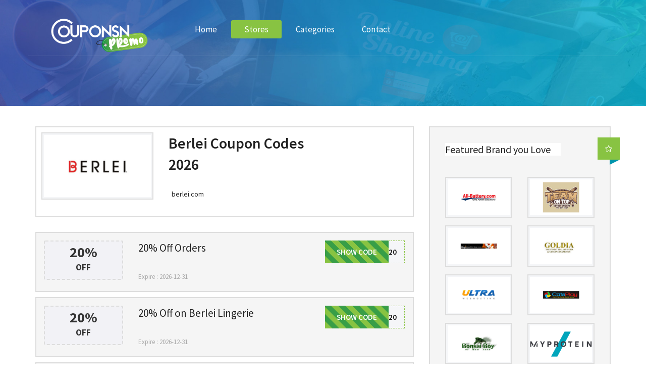

--- FILE ---
content_type: text/html; charset=UTF-8
request_url: https://couponsnpromo.com/store/berlei
body_size: 6229
content:
<!DOCTYPE html>
<html lang="en">
    <head>
        <meta charset="utf-8">
        <meta http-equiv="X-UA-Compatible" content="IE=edge">
        <meta name="viewport" content="width=device-width, initial-scale=1, maximum-scale=1">
        <meta name="google-site-verification" content="hs8YClJuDCfcrAoJf4i_ffvcEAWzXxry9ypHziTG7oA" />
        <meta name="msvalidate.01" content="1AE3DD2F702FBE5540CE27200413594E" />
        <meta name="yandex-verification" content="e30ffff5864b022d" />



        <!-- Google tag (gtag.js) -->
        <script async src="https://www.googletagmanager.com/gtag/js?id=UA-246115241-1"></script>
        <script>
          window.dataLayer = window.dataLayer || [];
          function gtag(){dataLayer.push(arguments);}
          gtag('js', new Date());
        
          gtag('config', 'UA-246115241-1');
        </script>
        <!-- SITE META -->
                
        <!-- ///////////////////// HOME CANONICAL \\\\\\\\\\\\\\\\\\\\\\\\\\\\\ -->
                
        <!-- ///////////////////// STORES CANONICAL \\\\\\\\\\\\\\\\\\\\\\\\\\\\\ -->
                <!-- ///////////////////// STORE CANONICAL \\\\\\\\\\\\\\\\\\\\\\\\\\\\\ -->
                <title> 60% Off Berlei Coupon Codes and Promo Codes - Coupons N Promo</title>
            <meta name="description" content="Get verified Berlei promo and discount codes to shop your favourite product, get 60% Off at CouponsNPromo and save big!" />
            <meta name="keywords" content="berlei discount codes, berlei promo codes, berlei coupon codes, berlei deals and discounts, berlei vouchers and discounts, berlei discount codes, berlei free deals, berlei best offers, berlei events deals, berlei student discounts"/>
            <link rel="canonical" href="https://couponsnpromo.com/store/berlei"/>
                
        <!-- ///////////////////// CATEGORY CANONICAL \\\\\\\\\\\\\\\\\\\\\\\\\\\\\ -->
                
        <!-- ///////////////////// CATEGORIES CANONICAL \\\\\\\\\\\\\\\\\\\\\\\\\\\\\ -->
                
        <!-- ///////////////////// MISC PAGES CANONICAL \\\\\\\\\\\\\\\\\\\\\\\\\\\\\ -->
                
        <!-- FAVICONS -->
        <link rel="shortcut icon" href="https://couponsnpromo.com/assets/front_assets/assets/images/favicon.png">
        <!-- BOOTSTRAP STYLES -->
        <link rel="stylesheet" type="text/css" href="https://couponsnpromo.com/assets/front_assets/assets/css/bootstrap.min.css">
        <!-- TEMPLATE STYLES -->
        <link rel="stylesheet" type="text/css" href="https://couponsnpromo.com/assets/front_assets/assets/css/style.css">
        <!-- RESPONSIVE STYLES -->
        <link rel="stylesheet" type="text/css" href="https://couponsnpromo.com/assets/front_assets/assets/css/responsive.css">
        <!-- COLORS -->
        <link rel="stylesheet" type="text/css" href="https://couponsnpromo.com/assets/front_assets/assets/css/colors.css">
        <!-- CUSTOM STYLES -->
        <link rel="stylesheet" type="text/css" href="https://couponsnpromo.com/assets/front_assets/assets/css/custom.css">
        <!--[if lt IE 9]>
          <script src="https://oss.maxcdn.com/libs/html5shiv/3.7.0/html5shiv.js"></script>
          <script src="https://oss.maxcdn.com/libs/respond.js/1.4.2/respond.min.js"></script>
        <![endif]-->
        <!-- Skin Examples -->
        <link rel="alternate stylesheet" type="text/css" href="https://couponsnpromo.com/assets/front_assets/assets/css/skins/skin7.css" title="skin7" media="all" />
        <!-- END Skin Examples -->
        <!-- Style switcher -->
        <link href="https://couponsnpromo.com/assets/front_assets/assets/switcher/switcher.css" rel="stylesheet">
        
    </head>
    <body>
      
        <!-- ADD Switcher -->
        <!-- END Switcher -->
        <!-- ******************************************
        START SITE HERE
        ********************************************** -->
        <div id="wrapper">
            <div class="header">
                <div class="menu-wrapper ab-menu">
                    <div class="container">
                        <div class="hovermenu ttmenu menu-color">
                            <div class="navbar navbar-default" role="navigation">
                                <div class="navbar-header">
                                    <button type="button" class="navbar-toggle collapsed" data-toggle="collapse" data-target=".navbar-collapse">
                                        <span class="sr-only">Toggle navigation</span>
                                        <span class="icon-bar"></span>
                                        <span class="icon-bar"></span>
                                        <span class="icon-bar"></span>
                                    </button>
                                    <a class="navbar-brand" href="https://couponsnpromo.com/"><img src="https://couponsnpromo.com/assets/front_assets/assets/images/logo.png" style="width: 250px;" alt=""></a>
                                </div><!-- end navbar-header -->
                                                                <div class="navbar-collapse collapse">
                                    <ul class="nav navbar-nav">
                                        <li>
                                            <a  href="https://couponsnpromo.com/" title="">Home</a>
                                        </li>
                                        <li class="dropdown hasmenu">
                                            <a  class="active" href="https://couponsnpromo.com/stores"> Stores </a>
                                        </li>
                                        <li>
                                            <a  href="https://couponsnpromo.com/categories" title="">Categories</a>
                                        </li>
                                        <li>
                                            <a  href="https://couponsnpromo.com/contactus" title="">Contact</a>
                                        </li>
                                    </ul>

                                </div><!--/.nav-collapse -->
                            </div><!-- end navbar navbar-default clearfix -->
                        </div><!-- end menu 1 --> 
                    </div><!-- end container --> 
                </div><!-- / menu-wrapper -->
            </div><!-- end header --><div class="parallax first-section" data-stellar-background-ratio="0.5" style="background-image:url('https://couponsnpromo.com/assets/front_assets/assets/uploads/parallax_01.jpg');">
    <div class="container">
        <!-- <div class="section-title m30 text-center">
             <h1>Store details</h1>
              <p>In dignissim feugiat gravida. Proin feugiat quam sed gravida fringilla. Proin quis mauris ut magna fringilla vulputate quis non ante. Integer bibendum velit dui. Sed consequat nisi id convallis eleifend. </p> 
         </div>-->
    </div>
</div> 

<style>

    .list-wrapper .showcode {
        margin: 0 auto;
        max-width: 180px;
        position: absolute;
        right: 16px;
        top: 0;
        width: 158px;
    }
    .coupon-meta h3 {
        font-size: 21px;
        font-weight: 400;
    } 




    .savings {
        background: rgba(242, 242, 247, 0.9) none repeat scroll 0 0;
        border: 2px dashed #ddd;
        border-radius: 3px;
    }
    .savings .large {
        font-size: 2em;
        font-weight: 700;
        margin-bottom: -10px;
        padding-top: 8px;
    }
    .large {
        background: rgba(0, 0, 0, 0) none repeat scroll 0 0;
    }
    .savings .small {
        font-size: 17px;
        font-weight: 700;
        margin: 14px auto auto;
        max-width: 1000px;
        padding: 0 0 10px;
        text-transform: uppercase;
    }





    .coupon-wrapper:hover .savings { border: 2px dashed #00bcd4 ;}

    .coupon-wrapper:hover{border: 2px dashed #ddd ;}

</style>

<div class="section wb">
    <div class="container">
        <div class="row">
            <div class="content col-md-8">
                <div class="post-wrapper single-store">
                    <!--<div class="featured hidden-xs"><a data-placement="top" data-toggle="tooltip" title="Favorite Store" href="#"><i class="fa fa-heart-o"></i></a></div>-->
                    <div class="row">
                        <div class="col-md-4 col-sm-4 col-xs-12">
                            <div class="post-media text-center">
                                                                    <img src="https://couponsnpromo.com/assets/front_assets/assets/storeslogo/12337.jpg" class="img-responsive"> 
                                                            </div>
                            <!-- end media -->
                        </div>
                        <!-- end col -->

                        <div class="col-md-8 col-sm-8 col-xs-12">
                            <div class="coupon-meta">
                                <h3>Berlei Coupon Codes 2026</h3>
                                <p></p>
                                
                                
                                <span class="ti-share" style="float:left; margin-top:3px; margin-right:6px; color:#f30"></span>
                                <a target="_blank" rel="nofollow" href="" class="web_link"> berlei.com</a>

                            </div>
                            <!-- end meta -->


                            <!-- end coupon-top -->
                        </div>
                        <!-- end col -->
                    </div>
                    <!-- end row -->
                </div>
                <!-- end post-wrapper -->


                <div class="coupon-tab nopadtop clearfix">
                    <!-- Nav tabs -->

                    <!-- Tab panes -->
                    <div class="tab-content">
                                                    <div role="tabpanel" class="tab-pane fade in active" id="activecoupons">
                                <div class="coupon-list list-wrapper">
                                    <div class="coupon-wrapper">
                                        <div class="row">
                                            <div class="col-md-3 col-sm-3 col-xs-12">
                                                <div class="post-media text-center">


                                                    <div class="savings text-center">
                                                        <div>
                                                                                                                                                                                                                                                    <div class="large"> 20%</div>
                                                                <div class="small"> off </div>
                                                                                                                                                                                    
                                                        </div>
                                                    </div>


                                                </div>
                                                <!-- end media -->
                                            </div>
                                            <!-- end col -->
                                            <div class="col-md-9 col-sm-9 col-xs-12">
                                                <div class="coupon-meta">


                                                    <h3>20% Off Orders</h3>
                                                    <p></p>
                                                </div>

                                                <!-- end meta -->
                                                <div class="showcode">

                                                                                                                   
                                                            <a onclick="opennewtab('https://couponsnpromo.com/store/berlei?promo=2953');" href="">
                                                                                                                    <span class="coupon-code">MAR20</span>
                                                            <span class="show-code">Show Code</span>
                                                                                                            </a>
                                                </div>

                                                <!-- end showcode -->
                                                <div class="coupon-bottom clearfix">
                                                    <small class="pull-left">Expire : 2026-12-31</small>
                                                </div>
                                                <!-- end coupon-top -->
                                            </div>
                                            <!-- end col -->
                                        </div>
                                        <!-- end row -->

                                        <!-- Modal -->
                                       
                                        <!-- end modal -->

                                    </div>
                                    <!-- end coupon-wrapper -->
                                </div>
                                <!-- end coupon list -->
                            </div>
                                                    <div role="tabpanel" class="tab-pane fade in active" id="activecoupons">
                                <div class="coupon-list list-wrapper">
                                    <div class="coupon-wrapper">
                                        <div class="row">
                                            <div class="col-md-3 col-sm-3 col-xs-12">
                                                <div class="post-media text-center">


                                                    <div class="savings text-center">
                                                        <div>
                                                                                                                                                                                                                                                    <div class="large"> 20%</div>
                                                                <div class="small"> off </div>
                                                                                                                                                                                    
                                                        </div>
                                                    </div>


                                                </div>
                                                <!-- end media -->
                                            </div>
                                            <!-- end col -->
                                            <div class="col-md-9 col-sm-9 col-xs-12">
                                                <div class="coupon-meta">


                                                    <h3>20% Off on Berlei Lingerie</h3>
                                                    <p></p>
                                                </div>

                                                <!-- end meta -->
                                                <div class="showcode">

                                                                                                                   
                                                            <a onclick="opennewtab('https://couponsnpromo.com/store/berlei?promo=2951');" href="">
                                                                                                                    <span class="coupon-code">BERLEI20</span>
                                                            <span class="show-code">Show Code</span>
                                                                                                            </a>
                                                </div>

                                                <!-- end showcode -->
                                                <div class="coupon-bottom clearfix">
                                                    <small class="pull-left">Expire : 2026-12-31</small>
                                                </div>
                                                <!-- end coupon-top -->
                                            </div>
                                            <!-- end col -->
                                        </div>
                                        <!-- end row -->

                                        <!-- Modal -->
                                       
                                        <!-- end modal -->

                                    </div>
                                    <!-- end coupon-wrapper -->
                                </div>
                                <!-- end coupon list -->
                            </div>
                                                    <div role="tabpanel" class="tab-pane fade in active" id="activecoupons">
                                <div class="coupon-list list-wrapper">
                                    <div class="coupon-wrapper">
                                        <div class="row">
                                            <div class="col-md-3 col-sm-3 col-xs-12">
                                                <div class="post-media text-center">


                                                    <div class="savings text-center">
                                                        <div>
                                                                                                                                                                                                                                                                                                                                                                            <div class="large">Special </div>
                                                                <div class="small">Offer </div>
                                                                
                                                            
                                                        </div>
                                                    </div>


                                                </div>
                                                <!-- end media -->
                                            </div>
                                            <!-- end col -->
                                            <div class="col-md-9 col-sm-9 col-xs-12">
                                                <div class="coupon-meta">


                                                    <h3>15% Off on Sports Bras</h3>
                                                    <p></p>
                                                </div>

                                                <!-- end meta -->
                                                <div class="showcode">

                                                                                                                   
                                                            <a onclick="opennewtab('https://couponsnpromo.com/store/berlei?promo=13510');" href="">
                                                                                                                    <span class="coupon-code">N15</span>
                                                            <span class="show-code">Show Code</span>
                                                                                                            </a>
                                                </div>

                                                <!-- end showcode -->
                                                <div class="coupon-bottom clearfix">
                                                    <small class="pull-left">Expire : 2026-12-31</small>
                                                </div>
                                                <!-- end coupon-top -->
                                            </div>
                                            <!-- end col -->
                                        </div>
                                        <!-- end row -->

                                        <!-- Modal -->
                                       
                                        <!-- end modal -->

                                    </div>
                                    <!-- end coupon-wrapper -->
                                </div>
                                <!-- end coupon list -->
                            </div>
                                                    <div role="tabpanel" class="tab-pane fade in active" id="activecoupons">
                                <div class="coupon-list list-wrapper">
                                    <div class="coupon-wrapper">
                                        <div class="row">
                                            <div class="col-md-3 col-sm-3 col-xs-12">
                                                <div class="post-media text-center">


                                                    <div class="savings text-center">
                                                        <div>
                                                                                                                                                                                                                                                                                                                <div class="large">Free </div>
                                                                <div class="small"> Shipping </div>
                                                                                                                        
                                                        </div>
                                                    </div>


                                                </div>
                                                <!-- end media -->
                                            </div>
                                            <!-- end col -->
                                            <div class="col-md-9 col-sm-9 col-xs-12">
                                                <div class="coupon-meta">


                                                    <h3>Free UK Shipping on Orders When You Spend Over &pound;50</h3>
                                                    <p></p>
                                                </div>

                                                <!-- end meta -->
                                                <div class="showcode">

                                                                                                                   
                                                            <a onclick="opennewtab('https://couponsnpromo.com/store/berlei?promo=2949');" href="">
                                                                                                                    <span class="coupon-code">Deal</span>
                                                            <span class="show-code">Show Code</span>
                                                                                                            </a>
                                                </div>

                                                <!-- end showcode -->
                                                <div class="coupon-bottom clearfix">
                                                    <small class="pull-left">Expire : 2026-12-31</small>
                                                </div>
                                                <!-- end coupon-top -->
                                            </div>
                                            <!-- end col -->
                                        </div>
                                        <!-- end row -->

                                        <!-- Modal -->
                                       
                                        <!-- end modal -->

                                    </div>
                                    <!-- end coupon-wrapper -->
                                </div>
                                <!-- end coupon list -->
                            </div>
                                                    <div role="tabpanel" class="tab-pane fade in active" id="activecoupons">
                                <div class="coupon-list list-wrapper">
                                    <div class="coupon-wrapper">
                                        <div class="row">
                                            <div class="col-md-3 col-sm-3 col-xs-12">
                                                <div class="post-media text-center">


                                                    <div class="savings text-center">
                                                        <div>
                                                                                                                                                                                        <div class="large"> &pound;25</div>
                                                                <div class="small">Only </div>
                                                                                                                                                                                                                                                
                                                        </div>
                                                    </div>


                                                </div>
                                                <!-- end media -->
                                            </div>
                                            <!-- end col -->
                                            <div class="col-md-9 col-sm-9 col-xs-12">
                                                <div class="coupon-meta">


                                                    <h3>Non Wired Bras From &pound;25</h3>
                                                    <p></p>
                                                </div>

                                                <!-- end meta -->
                                                <div class="showcode">

                                                                                                                   
                                                            <a onclick="opennewtab('https://couponsnpromo.com/store/berlei?promo=2950');" href="">
                                                                                                                    <span class="coupon-code">Deal</span>
                                                            <span class="show-code">Show Code</span>
                                                                                                            </a>
                                                </div>

                                                <!-- end showcode -->
                                                <div class="coupon-bottom clearfix">
                                                    <small class="pull-left">Expire : 2026-12-31</small>
                                                </div>
                                                <!-- end coupon-top -->
                                            </div>
                                            <!-- end col -->
                                        </div>
                                        <!-- end row -->

                                        <!-- Modal -->
                                       
                                        <!-- end modal -->

                                    </div>
                                    <!-- end coupon-wrapper -->
                                </div>
                                <!-- end coupon list -->
                            </div>
                                                    <div role="tabpanel" class="tab-pane fade in active" id="activecoupons">
                                <div class="coupon-list list-wrapper">
                                    <div class="coupon-wrapper">
                                        <div class="row">
                                            <div class="col-md-3 col-sm-3 col-xs-12">
                                                <div class="post-media text-center">


                                                    <div class="savings text-center">
                                                        <div>
                                                                                                                                                                                                                                                    <div class="large"> 20%</div>
                                                                <div class="small"> off </div>
                                                                                                                                                                                    
                                                        </div>
                                                    </div>


                                                </div>
                                                <!-- end media -->
                                            </div>
                                            <!-- end col -->
                                            <div class="col-md-9 col-sm-9 col-xs-12">
                                                <div class="coupon-meta">


                                                    <h3>20% Off Selected Minimiser Bras</h3>
                                                    <p></p>
                                                </div>

                                                <!-- end meta -->
                                                <div class="showcode">

                                                                                                                   
                                                            <a onclick="opennewtab('https://couponsnpromo.com/store/berlei?promo=2952');" href="">
                                                                                                                    <span class="coupon-code">Deal</span>
                                                            <span class="show-code">Show Code</span>
                                                                                                            </a>
                                                </div>

                                                <!-- end showcode -->
                                                <div class="coupon-bottom clearfix">
                                                    <small class="pull-left">Expire : 2026-12-31</small>
                                                </div>
                                                <!-- end coupon-top -->
                                            </div>
                                            <!-- end col -->
                                        </div>
                                        <!-- end row -->

                                        <!-- Modal -->
                                       
                                        <!-- end modal -->

                                    </div>
                                    <!-- end coupon-wrapper -->
                                </div>
                                <!-- end coupon list -->
                            </div>
                                                    <div role="tabpanel" class="tab-pane fade in active" id="activecoupons">
                                <div class="coupon-list list-wrapper">
                                    <div class="coupon-wrapper">
                                        <div class="row">
                                            <div class="col-md-3 col-sm-3 col-xs-12">
                                                <div class="post-media text-center">


                                                    <div class="savings text-center">
                                                        <div>
                                                                                                                                                                                                                                                    <div class="large"> 60%</div>
                                                                <div class="small"> off </div>
                                                                                                                                                                                    
                                                        </div>
                                                    </div>


                                                </div>
                                                <!-- end media -->
                                            </div>
                                            <!-- end col -->
                                            <div class="col-md-9 col-sm-9 col-xs-12">
                                                <div class="coupon-meta">


                                                    <h3>60% Off Sale Items</h3>
                                                    <p></p>
                                                </div>

                                                <!-- end meta -->
                                                <div class="showcode">

                                                                                                                   
                                                            <a onclick="opennewtab('https://couponsnpromo.com/store/berlei?promo=2954');" href="">
                                                                                                                    <span class="coupon-code">Deal</span>
                                                            <span class="show-code">Show Code</span>
                                                                                                            </a>
                                                </div>

                                                <!-- end showcode -->
                                                <div class="coupon-bottom clearfix">
                                                    <small class="pull-left">Expire : 2026-12-31</small>
                                                </div>
                                                <!-- end coupon-top -->
                                            </div>
                                            <!-- end col -->
                                        </div>
                                        <!-- end row -->

                                        <!-- Modal -->
                                       
                                        <!-- end modal -->

                                    </div>
                                    <!-- end coupon-wrapper -->
                                </div>
                                <!-- end coupon list -->
                            </div>
                                                
                        
                                                 
                        <div class="row ">
            <div class="col-sm-12">
                                <h2>More About Berlei</h2>
                <p>Berlei is one of the leading brand to shop for items at Couponsnpromo. We have offered great discounts, sales, and promotional deals to the industry for several years. You will find the latest Berlei coupon codes to get amazing discounts on your shopping. We ensure that you get the most money-saving discounts on our website than anywhere else. Everyone loves discounts, and you may not be different. Make your first move towards smart shopping, and purchase your items from your favorite store at a price you never imagined. You don’t have to look further for Berlei discount codes that can save you big money. Enjoy your discount shopping from today. </p>
                <h2>Use Berlei Discount Codes for Big Saving on Your Items</h2>
                <p>Couponsnpromo makes internet shopping more affordable for consumers. Every month, we assist thousands of customers in finding their best discount codes, promos, and coupons. Our team spends hours searching for and organizing Berlei coupon codes, and we frequently publish new discounts on our list. You can always get codes for famous brands and products because we search and publish coupons for thousands of new stores.</p> 
                <p>We intend to make the exclusive offers more accessible, larger, and better for customers looking for discounts. With every discount, we provide you with the chance to save money! Because the discount is everything! Don't be slow, then. Please copy and paste our Berlei promo code to start saving big on your shopping. </p>
                <h3>Fulfil Your Shopping Desire with Berlei Promos Codes</h3>
                <p>The newest Berlei promo codes and offers can be found on this page. Choose from these promo codes to get huge discounts on your purchase. You can take advantage of additional savings by utilizing a coupon at Couponsnpromo today. This page is updated with the latest discount offers from our team. Make sure to bookmark this page so you can directly come to this page for your future shopping. There are numerous discounts and coupons available. Most definitely, we can assist. With our fantastic offers, you can shop confidently, knowing you are within your spending limit.</p>
                <h3>Get Huge Off on Your Special Occasions Shopping</h3>
                <p>Save money on your occasion shopping with Couponsnpromo. We know that occasions are special times of the year when people meet and greet their loved ones with gifts, and we make this shopping easier, more comfortable, and more friendly budget for people. Almost every store offers discounts on their different categories of products, including <category>. And we managed to collect them in one place;</p>
                <p>Couponsnpromo. You can find the best discounts on top brands on our website. Browse our premium selection of discounts on the following occasions:</p>
                <ul>
                    <li>Halloween</li>
                    <li>Christmas</li>
                    <li>New Year Eve</li>
                    <li>Black Friday</li>
                    <li>Cyber Monday</li>
                    <li>Thanksgiving</li>
                </ul>
                <p>With our exclusive promo codes, you can rest assured that you will save the most of your budget and don’t break your bank balance. Shop those amazing gifts that leave an everlasting impression on your loved ones, and make this occasion memorable. </p>
                            </div>
        </div>
                        
                        
                        
                    </div>

                </div>
            </div>
            <!-- end content -->

            <div class="sidebar col-md-4 col-sm-12">

                <div class="widget clearfix">
                    <div class="featured hidden-xs"><i class="fa fa-star-o"></i></div>
                    <div class="widget-title">
                        <h2><span>Featured Brand you Love</span></h2>
                    </div>

                    <div class="text-center store-list row">
                                                    <div class="col-md-6 col-xs-6">
                                <div class="post-media">
                                    <a href="https://couponsnpromo.com/store/all-battery">
                                                                                    <img class="img-responsive" src="https://couponsnpromo.com/assets/front_assets/assets/storeslogo/7491.jpg" alt="All Battery"> 
                                            <!-- <small>All Battery</small> -->
                                    </a>
                                </div>
                                <!-- end media -->
                            </div>
                                                    <div class="col-md-6 col-xs-6">
                                <div class="post-media">
                                    <a href="https://couponsnpromo.com/store/team-on-top">
                                                                                    <img class="img-responsive" src="https://couponsnpromo.com/assets/front_assets/assets/storeslogo/7241.jpg" alt="Team On Top"> 
                                            <!-- <small>Team On Top</small> -->
                                    </a>
                                </div>
                                <!-- end media -->
                            </div>
                                                    <div class="col-md-6 col-xs-6">
                                <div class="post-media">
                                    <a href="https://couponsnpromo.com/store/magic-world-online">
                                                                                    <img class="img-responsive" src="https://couponsnpromo.com/assets/front_assets/assets/storeslogo/6299.jpg" alt="Magic World Online"> 
                                            <!-- <small>Magic World Online</small> -->
                                    </a>
                                </div>
                                <!-- end media -->
                            </div>
                                                    <div class="col-md-6 col-xs-6">
                                <div class="post-media">
                                    <a href="https://couponsnpromo.com/store/goldia">
                                                                                    <img class="img-responsive" src="https://couponsnpromo.com/assets/front_assets/assets/storeslogo/5903.jpg" alt="Goldia"> 
                                            <!-- <small>Goldia</small> -->
                                    </a>
                                </div>
                                <!-- end media -->
                            </div>
                                                    <div class="col-md-6 col-xs-6">
                                <div class="post-media">
                                    <a href="https://couponsnpromo.com/store/ultra-web-hosting">
                                                                                    <img class="img-responsive" src="https://couponsnpromo.com/assets/front_assets/assets/storeslogo/5893.jpg" alt="Ultra Web Hosting"> 
                                            <!-- <small>Ultra Web Hosting</small> -->
                                    </a>
                                </div>
                                <!-- end media -->
                            </div>
                                                    <div class="col-md-6 col-xs-6">
                                <div class="post-media">
                                    <a href="https://couponsnpromo.com/store/cats-play">
                                                                                    <img class="img-responsive" src="https://couponsnpromo.com/assets/front_assets/assets/storeslogo/2072.jpg" alt="Cats Play"> 
                                            <!-- <small>Cats Play</small> -->
                                    </a>
                                </div>
                                <!-- end media -->
                            </div>
                                                    <div class="col-md-6 col-xs-6">
                                <div class="post-media">
                                    <a href="https://couponsnpromo.com/store/bonsai-boy-of-new-york">
                                                                                    <img class="img-responsive" src="https://couponsnpromo.com/assets/front_assets/assets/storeslogo/962.jpg" alt="Bonsai Boy of New York"> 
                                            <!-- <small>Bonsai Boy of New Yo</small> -->
                                    </a>
                                </div>
                                <!-- end media -->
                            </div>
                                                    <div class="col-md-6 col-xs-6">
                                <div class="post-media">
                                    <a href="https://couponsnpromo.com/store/myprotein">
                                                                                    <img class="img-responsive" src="https://couponsnpromo.com/assets/front_assets/assets/storeslogo/829-SL.jpg" alt="MyProtein"> 
                                            <!-- <small>MyProtein</small> -->
                                    </a>
                                </div>
                                <!-- end media -->
                            </div>
                                                    <div class="col-md-6 col-xs-6">
                                <div class="post-media">
                                    <a href="https://couponsnpromo.com/store/magic-world">
                                                                                    <img class="img-responsive" src="https://couponsnpromo.com/assets/front_assets/assets/storeslogo/660.jpg" alt="Magic World"> 
                                            <!-- <small>Magic World</small> -->
                                    </a>
                                </div>
                                <!-- end media -->
                            </div>
                                                    <div class="col-md-6 col-xs-6">
                                <div class="post-media">
                                    <a href="https://couponsnpromo.com/store/lilysilk-com">
                                                                                    <img class="img-responsive" src="https://couponsnpromo.com/assets/front_assets/assets/storeslogo/lilysilk-com.jpg" alt="LilySilk"> 
                                            <!-- <small>LilySilk</small> -->
                                    </a>
                                </div>
                                <!-- end media -->
                            </div>
                                                    <div class="col-md-6 col-xs-6">
                                <div class="post-media">
                                    <a href="https://couponsnpromo.com/store/checkadvantage-com">
                                                                                    <img class="img-responsive" src="https://couponsnpromo.com/assets/front_assets/assets/storeslogo/checkadvantage-com.jpg" alt="CheckAdvantage"> 
                                            <!-- <small>CheckAdvantage</small> -->
                                    </a>
                                </div>
                                <!-- end media -->
                            </div>
                                                    <div class="col-md-6 col-xs-6">
                                <div class="post-media">
                                    <a href="https://couponsnpromo.com/store/sleep-ez">
                                                                                    <img class="img-responsive" src="https://couponsnpromo.com/assets/front_assets/assets/storeslogo/77882.jpg" alt="Sleep EZ"> 
                                            <!-- <small>Sleep EZ</small> -->
                                    </a>
                                </div>
                                <!-- end media -->
                            </div>
                                            </div><!-- end row -->
                </div><!-- end widget -->

            </div><!-- end sidebar -->
        </div><!-- end row -->




    </div><!-- end container -->
</div><!-- end section -->

<div class="copyrights">
    <div class="container">
        <div class="row">
            <div class="col-md-6 col-sm-6">
                <div class="copylinks">
                    <ul class="list-inline">
                        <li><a href="#">Home</a></li>
                        <li><a href="#">About</a></li>
                        <li><a href="#">Contact</a></li>

                    </ul><!-- end ul -->
                    <p>© 2026 couponsnpromo.com All rights reserved.</p>
                </div><!-- end links -->
            </div><!-- end col -->
            <div class="col-md-6 col-sm-6">
                <div class="footer-social text-right">
                    <ul class="list-inline social-small">
                        <li><a href="#"><i class="fa fa-facebook"></i></a></li>
                        <li><a href="#"><i class="fa fa-twitter"></i></a></li>
                        <li><a href="#"><i class="fa fa-google-plus"></i></a></li>
                        <li><a href="#"><i class="fa fa-linkedin"></i></a></li>
                        <li><a href="#"><i class="fa fa-pinterest"></i></a></li>
                        <li><a href="#"><i class="fa fa-rss"></i></a></li>
                    </ul>
                </div>
            </div><!-- end col -->
        </div><!-- end row -->
    </div><!-- end container -->
</div><!-- end copyrights -->
</div><!-- end wrapper -->
<!-- ******************************************
/END SITE
********************************************** -->
<script src="https://couponsnpromo.com/assets/front_assets/assets/js/all.js"></script>
<script src="https://couponsnpromo.com/assets/front_assets/assets/js/custom.js"></script>
<script src="https://couponsnpromo.com/assets/front_assets/assets/switcher/switcher.js"></script>
<script>
    function opennewtab(url) {
        window.open(url, '_blank');
    }
</script>
<!-- start modal -->
<!-- start modal -->
<!-- ******************************************
DEFAULT JAVASCRIPT FILES
********************************************** -->
<!-- Google Code for DealsTime Conversion Page -->
<!-- Global site tag (gtag.js) - Google Ads: 438746282 -->
<script async src="https://www.googletagmanager.com/gtag/js?id=AW-438746282"></script>
<script>
  window.dataLayer = window.dataLayer || [];
  function gtag(){dataLayer.push(arguments);}
  gtag('js', new Date());

  gtag('config', 'AW-438746282');
</script>

<!-- Event snippet for DealsTime conversion page -->
<script>
  gtag('event', 'conversion', {'send_to': 'AW-438746282/H6uyCOP0m_IBEKr5mtEB'});
</script>


</body>
</html>

--- FILE ---
content_type: text/css
request_url: https://couponsnpromo.com/assets/front_assets/assets/css/colors.css
body_size: 1187
content:
/******************************************
    File Name: colors.css
    Template Name: YourCoupon
    Created By: PSD Convert HTML Team
    Envato Profile: http://themeforest.net/user/psdconverthtml
    Website: https://psdconverthtml.com
    Version: 1.0
    Support: support@psdconverthtml.com
/******************************************/


/* DARK */

.checkbox-success input[type="checkbox"]:checked + label::before,
.checkbox-success input[type="radio"]:checked + label::before,
.footer .first_accordion .panel-primary .panel-title a,
.footer .first_accordion .panel-primary .panel-title,
.copyrights,
.footer .newsletter .form-control,
.topbar,
.btn-default,
.modal-backdrop,
.color1 {
    border-color: #292929 !important;
    background-color: #222222 !important;
    color: #ffffff;
}

/* DARK HOVER */
.logo-wrapper,
.well .btn:hover,
.well .btn:focus,
.footer,
.btn-default:hover,
.btn-default:focus,
.color1:hover {
    background-color: #292929 !important;
    border-color: #222222 !important;
    color: #ffffff !important;
}

/* COLOR */
.custom-tab-nav.nav-tabs > li:hover a,
.custom-tab-nav.nav-tabs > li:focus a,
.custom-tab-nav.nav-tabs > li.active > a:focus, 
.custom-tab-nav.nav-tabs > li.active > a:hover,
.coupon-tab .nav-tabs li.active {
    border-top-color: #88C342;
}
.favorite-coupon .fa,
.promobox h4 a:hover,
.custom-widget i,
.item-meta .fa,
.custom-tab-nav.nav-tabs > li.active > a, 
.navbar-brand::after,
.navbar-default .dropdown-menu li:hover .customlist li:hover a,
.copylinks p a,
.customlist li:before,
.footer .twitter_feed li:hover a,
.footer li:hover a,
.twitter_feed li span:before,
.navbar-default .dropdown-menu li:hover a,
.code-modal .btn-primary,
a:hover,
a:focus {
    color: #389E47 !important;
}

.pagination > li > a,
.pagination > li > span,
.well .btn,
.nav-pills > li > a span,
.demo_changer .demo-icon,
.check-list li i,
.demo_changer .demo-icon i,
.featured,
.custom-widget,
.post-media img:hover,

.promo-desc img,
.slider-section,
.carousel-control.left:hover,
.carousel-control.right:hover,
.demo-1 .dl-menuwrapper ul,
.dl-menuwrapper:hover button,
.well .dropdown-menu > li:hover a,
.menu-color .btn-primary,
.menu-color .label-danger,
.menu-color .navbar-default .navbar-nav > .open > a,
.menu-color .navbar-default .navbar-nav > .open > a:hover,
.menu-color .navbar-default .navbar-nav > .open > a:focus,
.menu-color .navbar-default .navbar-nav > li > a:focus,
.menu-color .navbar-default .navbar-nav > li > a:active,
.menu-color .navbar-default .navbar-nav > li > a.active,
.menu-color .navbar-default .navbar-nav > li > a:hover,
.btn-primary,
.coupon-list:hover .post-media img,
.coupon-wrapper .show-code,
.color2 {
    background-color: #88C342 !important;
    border-color: #88C342 !important;
    color: #ffffff !important;
}

.code-modal .btn-primary {
    color: #389E47 !important;
    background-color: transparent !important;
    border: 2px dashed #389E47 !important;
}

.pagination > li > a:hover,
.pagination > li > span:hover,
.well .btn:hover,
.well .btn:focus,
.code-modal .btn-primary,
.code-modal .btn-primary:hover,
.code-modal .btn-primary:focus,
.btn-custom:hover,
.btn-custom:focus,
.btn-custom {
    color:#389E47 !important;
    border-color:#389E47 !important;
    background-color: transparent !important;
}

/* COLOR HOVER */
.demo_changer .form_holder,
.section-title hr,
.coupon-vote a:hover,
.coupon-vote a:focus,
.code-modal .btn-primary:hover {
    border-color: #00aec6 !important;
}

.well .btn:hover,
.well .btn:focus,
.dl-menuwrapper li a:hover,
.btn-primary:hover,
.btn-primary:focus,
.coupon-wrapper .show-code:hover,
.color2:hover {
    background-color: #389E47 !important;
    border-color: #389E47 !important;
    color: #ffffff !important;
}


/* OTHERS */
.nav-pills > li.active > a, .nav-pills > li.active > a:focus, .nav-pills > li.active > a:hover, .nav-pills > li:hover a, .nav-pills > li:focus a,
.fileupload .thumbnail {
    background-color: #f3f6f9 !important;
}
.store-list .check-list li,
.coupon-wrapper .coupon-code,
.newsletter .form-control,
.post-media img,
.section {
    background-color: #f3f6f9;
}
.promo-desc {
    background-color: rgba(0,0,0,0.7);
}
.featured::before {
    border-color: #0094ac transparent transparent #0094ac;
}


--- FILE ---
content_type: text/javascript
request_url: https://couponsnpromo.com/assets/front_assets/assets/js/custom.js
body_size: 1439
content:
/******************************************
    File Name: custom.js
    Template Name: YourCoupon
    Created By: PSD Convert HTML Team
    Envato Profile: http://themeforest.net/user/psdconverthtml
    Website: https://psdconverthtml.com
    Version: 1.0
    Support: support@psdconverthtml.com
/******************************************/

(function($) {
    "use strict";

    // Coupon Code Jquery
    (function() {
        var coupon_list = $('.coupon-list');
        coupon_list.each(function() {
            var code_modal = $(this).find('.code-modal');
            var code_id = code_modal.attr('id');
            $(this).find('.coupon-wrapper .code-link').click(function() {
                var primary_link = $(location).attr('href');
                var ex_link = $(this).attr('data-ex-link');
                window.open('#' + code_id, '#');
                window.open(ex_link, '#');
                $(code_modal).modal('show');
                return false;
            });
            var code_hash_tag = $(location).attr('hash');
            if (code_hash_tag == '#' + code_id) {
                $(code_modal).modal('show');
            }
        });
    })();

    // TOOLTIP
    $('[data-toggle="tooltip"]').tooltip()
    $('[data-toggle="popover"]').popover()

    // Coupon Code Tooltip
    $('.coupon-code').tooltip({
        trigger: 'click',
        placement: 'bottom'
    });

    function setTooltip(button, message) {
        $(button).tooltip('hide')
            .attr('data-original-title', message)
            .tooltip('show');
    }

    // Clipboard (Click and Copy)
    var clipboard = new Clipboard('.coupon-code');
    clipboard.on('success', function(e) {
        setTooltip(e.trigger, 'Copied!');
    });
    clipboard.on('error', function(e) {
        setTooltip(e.trigger, 'Failed!');
        hideTooltip(e.trigger);
    });

    // Ajax Search
    var typeahead = {
        typeaheadInit: function() {
            var jsonData = [{
                'id': 1,
                'name': 'MyLogo.com',
                'image': 'uploads/store_01.jpg'
            }, {
                'id': 2,
                'name': 'Parajanovs.com',
                'image': 'uploads/store_02.jpg'
            }, {
                'id': 3,
                'name': 'Giocondas.com',
                'image': 'uploads/store_03.jpg'
            }, {
                'id': 4,
                'name': 'Omegranate.com',
                'image': 'uploads/store_04.jpg'
            }, {
                'id': 5,
                'name': 'GeorgeMichael.com',
                'image': 'uploads/store_05.jpg'
            }];

            var productNames = [];
            $.each(jsonData, function(index, product) {
                productNames.push(product.name + "#" + product.image + "#" + product.id);
            });
            $('#typeahead').typeahead({
                source: productNames,
                highlighter: function(item) {
                    var parts = item.split('#'),
                        html = '<div><div class="typeahead-inner" id="' + parts[2] + '">';
                    html += '<div class="item-img" style="background-image: url(' + parts[1] + ')"></div>';
                    html += '<div class="item-body">';
                    html += '<h5 class="item-heading">' + parts[0] + '</h5>';
                    html += '</div>';
                    html += '</div></div>';

                    var query = this.query;
                    var reEscQuery = query.replace(/[\-\[\]\/\{\}\(\)\*\+\?\.\\\^\$\|]/g, "\\$&");
                    var reQuery = new RegExp('(' + reEscQuery + ')', "gi");
                    var jElem = $(html);
                    var textNodes = $(jElem.find('*')).add(jElem).contents().filter(function() {
                        return this.nodeType === 3;
                    });
                    textNodes.replaceWith(function() {
                        return $(this).text().replace(reQuery, '<strong>$1</strong>');
                    });

                    return jElem.html();
                },
                updater: function(selectedName) {
                    var name = selectedName.split('#')[0];
                    return name;
                }
            });
        },

        initialize: function() {
            var _this = this;
            _this.typeaheadInit();
        }
    };
    $(document).ready(function() {
        typeahead.initialize();
    });

})(jQuery);